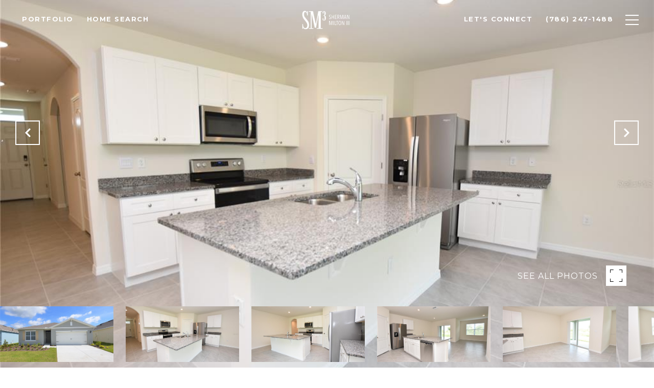

--- FILE ---
content_type: text/html; charset=utf-8
request_url: https://bss.luxurypresence.com/buttons/googleOneTap?companyId=e7c7b1d4-5e13-42a4-81ef-28c5e295922f&websiteId=e4cf2967-8056-466f-9545-d63b0c4c1236&pageId=5dba21e9-ca98-481f-b480-737922dc2894&sourceUrl=https%3A%2F%2Fshermanmilton.com%2Fproperties%2F5552-siltstone-street-lakeland-fl-33811-l4932794&pageMeta=%7B%22sourceResource%22%3A%22properties%22%2C%22pageElementId%22%3A%2297853bfb-6e39-4f24-94d6-86fdd63a55d9%22%2C%22pageQueryVariables%22%3A%7B%22property%22%3A%7B%22id%22%3A%2297853bfb-6e39-4f24-94d6-86fdd63a55d9%22%7D%2C%22properties%22%3A%7B%22relatedNeighborhoodPropertyId%22%3A%2297853bfb-6e39-4f24-94d6-86fdd63a55d9%22%2C%22sort%22%3A%22salesPrice%22%7D%2C%22neighborhood%22%3A%7B%7D%2C%22pressReleases%22%3A%7B%22propertyId%22%3A%2297853bfb-6e39-4f24-94d6-86fdd63a55d9%22%7D%7D%7D
body_size: 2868
content:
<style>
  html, body {margin: 0; padding: 0;}
</style>
<script src="https://accounts.google.com/gsi/client" async defer></script>
<script>
const parseURL = (url) => {
    const a = document.createElement('a');
    a.href = url;
    return a.origin;
}

const login = (token, provider, source)  => {
  const origin = (window.location != window.parent.location)
    ? parseURL(document.referrer)
    : window.location.origin;  
  const xhr = new XMLHttpRequest();
  xhr.responseType = 'json';
  xhr.onreadystatechange = function() {
    if (xhr.readyState === 4) {
      const response = xhr.response;
      const msg = {
        event: response.status,
        provider: provider,
        source: source,
        token: token
      }
      window.parent.postMessage(msg, origin);
    }
  }
  xhr.withCredentials = true;
  xhr.open('POST', `${origin}/api/v1/auth/login`, true);
  xhr.setRequestHeader("Content-Type", "application/json;charset=UTF-8");
  xhr.send(JSON.stringify({
    token,
    provider,
    source,
    websiteId: 'e4cf2967-8056-466f-9545-d63b0c4c1236',
    companyId: 'e7c7b1d4-5e13-42a4-81ef-28c5e295922f',
    pageId: '5dba21e9-ca98-481f-b480-737922dc2894',
    sourceUrl: 'https://shermanmilton.com/properties/5552-siltstone-street-lakeland-fl-33811-l4932794',
    pageMeta: '{"sourceResource":"properties","pageElementId":"97853bfb-6e39-4f24-94d6-86fdd63a55d9","pageQueryVariables":{"property":{"id":"97853bfb-6e39-4f24-94d6-86fdd63a55d9"},"properties":{"relatedNeighborhoodPropertyId":"97853bfb-6e39-4f24-94d6-86fdd63a55d9","sort":"salesPrice"},"neighborhood":{},"pressReleases":{"propertyId":"97853bfb-6e39-4f24-94d6-86fdd63a55d9"}}}',
    utm: '',
    referrer: ''
  }));
}

function getExpirationCookie(expiresInMiliseconds) {
  const tomorrow  = new Date(Date.now() + expiresInMiliseconds); // The Date object returns today's timestamp
  return `shermanmilton.com-SID=true; expires=${tomorrow.toUTCString()}; path=/; Secure; SameSite=None`;
}

function handleCredentialResponse(response) {
  document.cookie = getExpirationCookie(24 * 60 * 60 * 1000); // 1 day
  login(response.credential, 'GOOGLE', 'GOOGLE_SIGN_ON');
}

function handleClose() {
  const msg = {
    event: 'cancel',
    provider: 'GOOGLE',
    source: 'GOOGLE_SIGN_ON'
  }
  const origin = (window.location != window.parent.location)
    ? parseURL(document.referrer)
    : window.location.origin;
  window.parent.postMessage(msg, origin);
  document.cookie = getExpirationCookie(2 * 60 * 60 * 1000); // 2 hours
}

</script>
<div id="g_id_onload"
  data-client_id="673515100752-7s6f6j0qab4skl22cjpp7eirb2rjmfcg.apps.googleusercontent.com"
  data-callback="handleCredentialResponse"
  data-intermediate_iframe_close_callback="handleClose"
  data-state_cookie_domain = "shermanmilton.com"
  data-allowed_parent_origin="https://shermanmilton.com"
  data-skip_prompt_cookie="shermanmilton.com-SID"
  data-cancel_on_tap_outside="false"
></div>